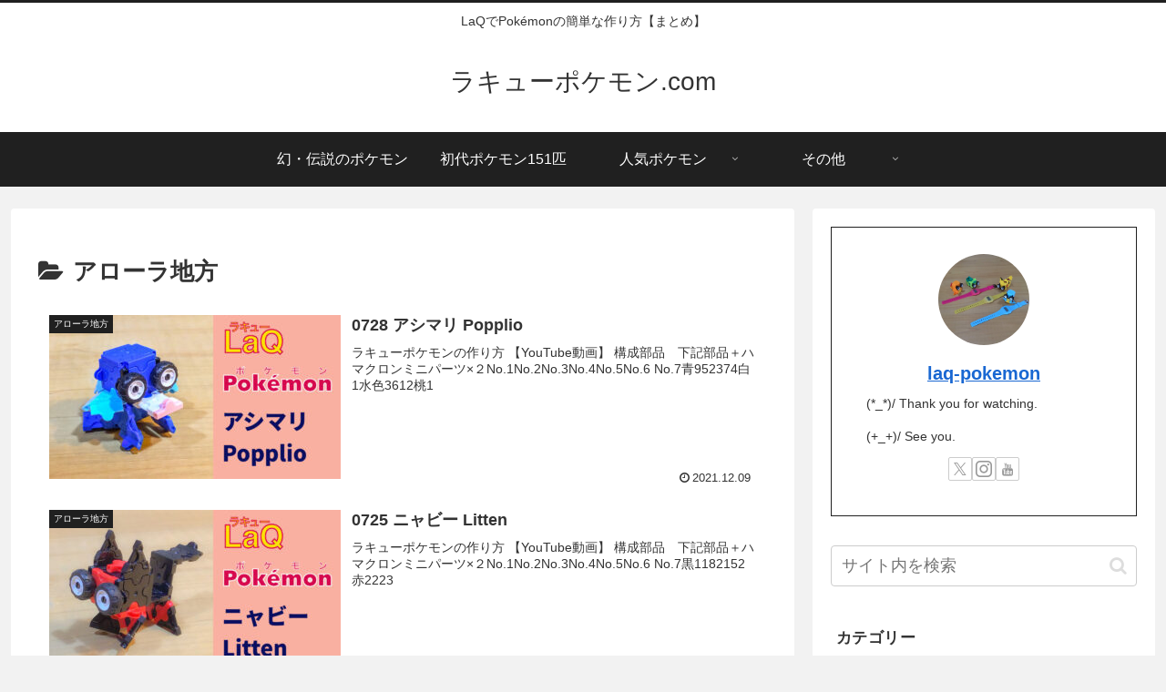

--- FILE ---
content_type: text/html; charset=utf-8
request_url: https://www.google.com/recaptcha/api2/aframe
body_size: 269
content:
<!DOCTYPE HTML><html><head><meta http-equiv="content-type" content="text/html; charset=UTF-8"></head><body><script nonce="DRZMBI4zNRa1d6sy9DQjEA">/** Anti-fraud and anti-abuse applications only. See google.com/recaptcha */ try{var clients={'sodar':'https://pagead2.googlesyndication.com/pagead/sodar?'};window.addEventListener("message",function(a){try{if(a.source===window.parent){var b=JSON.parse(a.data);var c=clients[b['id']];if(c){var d=document.createElement('img');d.src=c+b['params']+'&rc='+(localStorage.getItem("rc::a")?sessionStorage.getItem("rc::b"):"");window.document.body.appendChild(d);sessionStorage.setItem("rc::e",parseInt(sessionStorage.getItem("rc::e")||0)+1);localStorage.setItem("rc::h",'1768849336733');}}}catch(b){}});window.parent.postMessage("_grecaptcha_ready", "*");}catch(b){}</script></body></html>